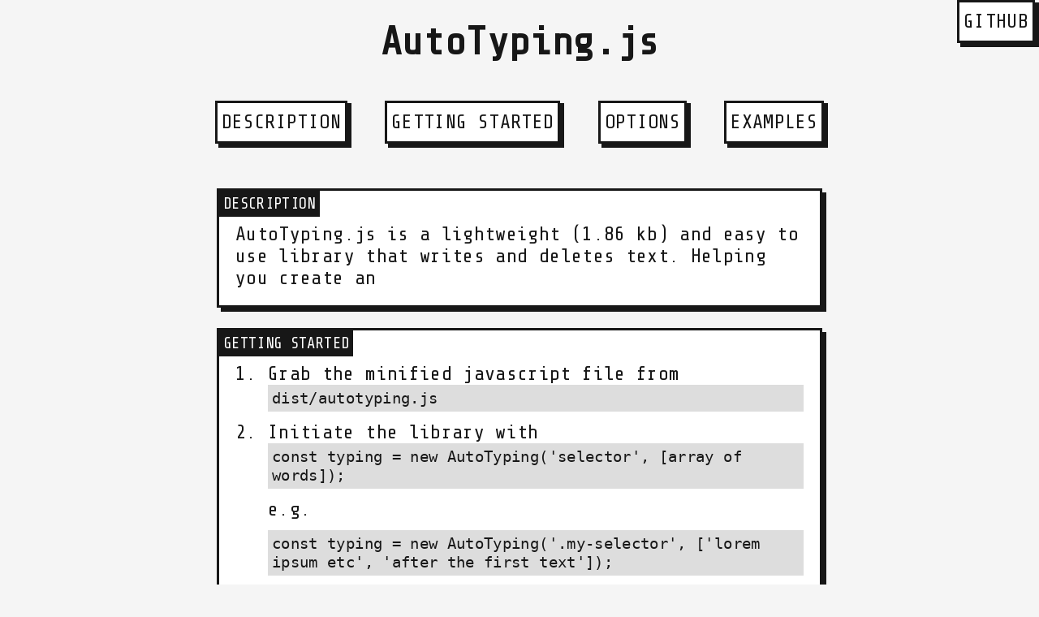

--- FILE ---
content_type: text/html; charset=utf-8
request_url: https://tsanak.github.io/autotyping/
body_size: 2526
content:
<!DOCTYPE html>
<html lang="en">
<head>
    <meta charset="UTF-8">
    <meta name="viewport" content="width=device-width, initial-scale=1.0">
    <title>AutoTyping</title>
    <link href="https://fonts.googleapis.com/css2?family=Share+Tech+Mono&display=swap" rel="stylesheet">
    <style>
:root {
    --main-bg: #f5f5f5;
    --main-text: #171717;
    --main-border: #171717;
    --highlight-text: #fff;
}

::-moz-selection {
    color: var(--highlight-text);
    background: var(--main-text);
}

::selection {
    color: var(--highlight-text);
    background: var(--main-text);
}

html {
   scroll-behavior: smooth;
}

body {
    font-family: 'Share Tech Mono', sans-serif;
    font-size: 24px;
    letter-spacing: 0.35px;
    background: var(--main-bg);
    color: var(--main-text);
    margin: 0;
    padding: 15px;
}

p {
    margin-top: 0.5em;
    margin-bottom: 0.5em;
}

.text-bold {
    font-weight: bold;
}

nav {
    width: 100%;
    max-width: 750px;
    margin: 20px 0 40px;
}

ul.menu {
    list-style: none;
    padding: 0;
    margin: 0;
    display: -webkit-box;
    display: -ms-flexbox;
    display: flex;
    -webkit-box-pack: justify;
        -ms-flex-pack: justify;
            justify-content: space-between;
    -ms-flex-wrap: wrap;
        flex-wrap: wrap;
}

.menu .menu--item {
    margin-bottom: 15px;
    margin-right: 15px;
}

.menu .menu--item:last-child {
    margin-right: 0;
}

.menu--item a {
    position: relative;
    display: block;
    color: var(--main-text);
    padding: 10px 5px;
    background: #fff;
    border: 3px solid var(--main-border);
    text-decoration: none;
    top: 0;
    right: 0;
    -webkit-transition: all 250ms;
    -o-transition: all 250ms;
    transition: all 250ms;
}

.menu--item a:hover {
    top: 5px;
    right: -5px;
}

.menu--item a:after {
    content: '';
    position: absolute;
    top: 0;
    bottom: -8px;
    left: 1px;
    right: -8px;
    background: var(--main-border);
    z-index: -1;
    -webkit-transition: all 250ms;
    -o-transition: all 250ms;
    transition: all 250ms;
}

.menu--item a:hover:after {
    bottom: 0;
    right: 0;
}

.github {
    position: fixed;
    top: 0;
    right: 5px;
    z-index: 3;
}

.logo {
    margin-top: 10px;
    margin-bottom: 25px;
}

.logo h1 {
    margin: 0;
}

.center {
    display: -webkit-box;
    display: -ms-flexbox;
    display: flex;
    -webkit-box-pack: center;
        -ms-flex-pack: center;
            justify-content: center;
    -webkit-box-align: center;
        -ms-flex-align: center;
            align-items: center;
    -webkit-box-orient: vertical;
    -webkit-box-direction: normal;
        -ms-flex-direction: column;
            flex-direction: column;
}

.box {
    border: 3px solid var(--main-border);
    padding: 40px 20px 20px;
    max-width: 700px;
    background: #fff;
    position: relative;
    z-index: 2;
    -webkit-box-shadow: 5px 5px 0 var(--main-border);
            box-shadow: 5px 5px 0 var(--main-border);
    margin-bottom: 25px;
}

.box .title {
    position: absolute;
    top: 0;
    left: 0;
    margin: 0;
    background: var(--main-text);
    color: var(--highlight-text);
    padding: 5px;
    font-size: 0.8em;
}

.description,
.description ol {
    margin: 0;
}

ol li {
    margin-bottom: 0.5em;
}

code {
    padding: 5px;
    background: #ddd;
    font-size: 0.8em;
    display: block;
    overflow-x: auto;
}

pre {
    margin: 0.25em 0;
}

footer {
    min-height: 70px;
    display: -webkit-box;
    display: -ms-flexbox;
    display: flex;
    -webkit-box-align: center;
        -ms-flex-align: center;
            align-items: center;
}

footer a {
    color: var(--main-text);
}

.footer-text {
    min-width: 40px;
    display: inline-block;
    text-align: center;
}

@media screen and (max-width: 768px) {
    .box {
        max-width: calc(100% - 50px);
    }
}

@media screen and (max-width: 600px) {
    body {
        font-size: 18px;
    }

    ol {
        list-style: none;
        padding: 0;
    }

    nav .menu {
        -webkit-box-orient: vertical;
        -webkit-box-direction: normal;
            -ms-flex-direction: column;
                flex-direction: column;
    }

    .menu .menu--item {
        margin-right: 0;
    }

    .github {
        top: unset;
        bottom: 5px;
    }
}
    </style>
</head>
<body>
    <div class="github menu--item">
        <a href="https://github.com/tsanak/autotyping">GITHUB</a>
    </div>
    <div class="center">
        <div class="logo">
            <h1>AutoTyping.js</h1>
        </div>

        <nav>
            <ul class="menu">
                <li class="menu--item">
                    <a href="#description">DESCRIPTION</a>
                </li>
                <li class="menu--item">
                    <a href="#getting-started">GETTING STARTED</a>
                </li>
                <li class="menu--item">
                    <a href="#options">OPTIONS</a>
                </li>
                <li class="menu--item">
                    <a href="#examples">EXAMPLES</a>
                </li>
            </ul>
        </nav>

        <div class="box" id="description">
            <p class="title">DESCRIPTION</p>
            <p class="description">
                AutoTyping.js is a lightweight (1.86 kb) and easy to use library that writes and deletes text. <span class="what-is-autotyping"></span>
            </p>
        </div>

        <div class="box" id="getting-started">
            <p class="title">GETTING STARTED</p>
            <div class="description">
                <ol>
                    <li>
                        Grab the minified javascript file from <code>dist/autotyping.js</code>
                    </li>
                    <li>
                        Initiate the library with <code>
                            const typing = new AutoTyping('selector', [array of words]);
                        </code>
                        <p>e.g.</p>
                        <code>
                            const typing = new AutoTyping('.my-selector', ['lorem ipsum etc', 'after the first text']);
                        </code>
                    </li>
                    <li>
                        Start the typing with below code: <code>typing.start();</code>
                    </li>
                </ol>
            </div>
        </div>

        <div class="box" id="options">
            <p class="title">OPTIONS</p>
            <p class="description">
                <ol>
                    <li>[REQUIRED] <span class="text-bold">selector</span> (either the id or the class of the element). The selector is where the autotyping will be initiated.</li>
                    <li>[REQUIRED] <span class="text-bold">text</span> (Array of Strings). e.g. <pre><code>[
    'first text',
    'second text',
    'etc...'
]</code></pre>
This is where you write the text that will be written and deleted by the library.
                    </li>
                    <li>[OPTIONAL] <span class="text-bold">options</span> (object/map). This is how you control the library's behavior. 
                        <ul>
                            <li><span class="text-bold">typeSpeed</span>: in ms, default: 150
                                <p>Controls the writing speed of each character.</p>
                            </li>
                            <li><span class="text-bold">deleteSpeed</span>: in ms, default: 150
                                <p>Controls how fast/slow each character is deleted.</p>
                            </li>
                            <li><span class="text-bold">waitBeforeDelete</span>: in ms, default: 1000
                                <p>Controls how much time the library will wait before deleting a word.</p>
                            </li>
                            <li><span class="text-bold">waitBetweenWords</span>: in ms, default: 1000
                                <p>Controls how much time the library will wait before writing the next word.</p>
                            </li>
                            <li><span class="text-bold">writeWhole</span>: Boolean, default: false
                                <p>Controls if the text should be written all together (word per word and not character by character).</p>
                            </li>
                        </ul>
                    </li>
                </ol>
            </p>
        </div>
        <div class="box" id="examples">
            <p class="title">EXAMPLES</p>
            <div class="description">
            <span>HTML:</span>
<pre><code>&lt;p&gt;This is an example: &lt;span class="example-selector"&gt;&lt;/span&gt;&lt;/p&gt;
</code></pre>
<span>Javascript:</span>

<pre><code>&lt;script src="dist/autotyping.min.js"&gt;&lt;/script&gt;
&lt;script&gt;
    document.addEventListener("DOMContentLoaded", function() {
        const exampleText = ['I can write a whole sentence.', 'Or', 'single', 'words'];
        const exampleTyping = new AutoTyping('.example-selector', exampleText, {
            typeSpeed: 50,
            deleteSpeed: 50,
            waitBeforeDelete: 2000,
            waitBetweenWords: 500,
        });
        exampleTyping.start()
    });
&lt;/script&gt;
</code></pre>
<p>This is the live example of the above code:</p>
<p>This is an example: <span class="example-selector"></span></p>
            </div>
        </div>

        <footer>
            <p>
                Created with <span class="footer-text"></span> by <a href="https://github.com/tsanak">tsanak</a>
            </p>
        </footer>
    </div>
    <script>
        document.addEventListener("DOMContentLoaded", function() {
            const what_is_auto = new AutoTyping('.what-is-autotyping', ['Helping you create animated typing effects.'], {
                typeSpeed: 100,
                deleteSpeed: 100,
                waitBeforeDelete: 2000
            });
            what_is_auto.start()

            const exampleText = ['I can write a whole sentence.', 'I can write single', 'words'];
            const exampleTyping = new AutoTyping('.example-selector', exampleText, {
                typeSpeed: 50,
                deleteSpeed: 50,
                waitBeforeDelete: 2000,
                waitBetweenWords: 500,
            });
            exampleTyping.start()

            new AutoTyping('.footer-text', ['❤️', '☕', '⌨️', '💻'], { waitBeforeDelete: 1000, waitBetweenWords: 10, writeWhole: true}).start();
        });
    </script>
    <script src='dist/autotyping.min.js'></script>
</body>
</html>